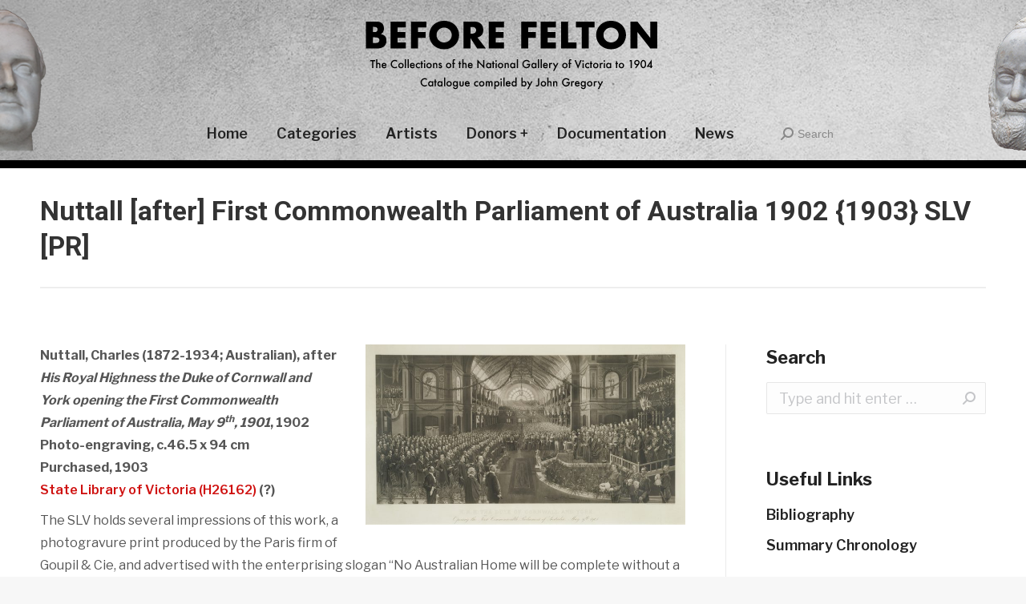

--- FILE ---
content_type: text/html; charset=UTF-8
request_url: https://www.beforefelton.com/nuttall-after-first-commonwealth-parliament-of-australia-1902-1903-slv-pr/
body_size: 11602
content:
<!DOCTYPE html> <!--[if !(IE 6) | !(IE 7) | !(IE 8)  ]><!-->
<html lang="en-AU" class="no-js">
<!--<![endif]--><head><meta charset="UTF-8" /><meta name="viewport" content="width=device-width, initial-scale=1, maximum-scale=1, user-scalable=0"><meta name="theme-color" content="#000000"/><link rel="profile" href="https://gmpg.org/xfn/11" /> <script type="text/javascript">if (/Android|webOS|iPhone|iPad|iPod|BlackBerry|IEMobile|Opera Mini/i.test(navigator.userAgent)) {
                var originalAddEventListener = EventTarget.prototype.addEventListener,
                    oldWidth = window.innerWidth;

                EventTarget.prototype.addEventListener = function (eventName, eventHandler, useCapture) {
                    if (eventName === "resize") {
                        originalAddEventListener.call(this, eventName, function (event) {
                            if (oldWidth === window.innerWidth) {
                                return;
                            }
                            else if (oldWidth !== window.innerWidth) {
                                oldWidth = window.innerWidth;
                            }
                            if (eventHandler.handleEvent) {
                                eventHandler.handleEvent.call(this, event);
                            }
                            else {
                                eventHandler.call(this, event);
                            };
                        }, useCapture);
                    }
                    else {
                        originalAddEventListener.call(this, eventName, eventHandler, useCapture);
                    };
                };
            };</script> <title>Nuttall [after] First Commonwealth Parliament of Australia 1902 {1903} SLV [PR] - Before Felton</title><meta name="robots" content="index, follow" /><meta name="googlebot" content="index, follow, max-snippet:-1, max-image-preview:large, max-video-preview:-1" /><meta name="bingbot" content="index, follow, max-snippet:-1, max-image-preview:large, max-video-preview:-1" /><link rel="canonical" href="https://www.beforefelton.com/nuttall-after-first-commonwealth-parliament-of-australia-1902-1903-slv-pr/" /><meta property="og:locale" content="en_US" /><meta property="og:type" content="article" /><meta property="og:title" content="Nuttall [after] First Commonwealth Parliament of Australia 1902 {1903} SLV [PR] - Before Felton" /><meta property="og:description" content="Nuttall, Charles (1872-1934; Australian), after His Royal Highness the Duke of Cornwall and York opening the First Commonwealth Parliament of Australia, May 9th, 1901, 1902 Photo-engraving, c.46.5 x 94 cm Purchased, 1903 State Library of Victoria (H26162) (?) The SLV holds several impressions of this work, a photogravure print produced by the Paris firm of" /><meta property="og:url" content="https://www.beforefelton.com/nuttall-after-first-commonwealth-parliament-of-australia-1902-1903-slv-pr/" /><meta property="og:site_name" content="Before Felton" /><meta property="article:published_time" content="2019-03-25T18:36:03+00:00" /><meta property="article:modified_time" content="2020-07-17T00:16:17+00:00" /><meta property="og:image" content="https://www.beforefelton.com/wp-content/uploads/sites/2/2019/03/Nuttall-Opening-Parliament-1901-SLV-300x169.jpg" /><meta name="twitter:card" content="summary_large_image" /> <script type="application/ld+json" class="yoast-schema-graph">{"@context":"https://schema.org","@graph":[{"@type":"WebSite","@id":"https://www.beforefelton.com/#website","url":"https://www.beforefelton.com/","name":"Before Felton","description":"The Collections of the National Gallery of Victoria to 1904 - Catalogue compiled by John Gregory","potentialAction":[{"@type":"SearchAction","target":"https://www.beforefelton.com/?s={search_term_string}","query-input":"required name=search_term_string"}],"inLanguage":"en-AU"},{"@type":"ImageObject","@id":"https://www.beforefelton.com/nuttall-after-first-commonwealth-parliament-of-australia-1902-1903-slv-pr/#primaryimage","inLanguage":"en-AU","url":"https://www.beforefelton.com/wp-content/uploads/sites/2/2019/03/Nuttall-Opening-Parliament-1901-SLV.jpg","width":1000,"height":564},{"@type":"WebPage","@id":"https://www.beforefelton.com/nuttall-after-first-commonwealth-parliament-of-australia-1902-1903-slv-pr/#webpage","url":"https://www.beforefelton.com/nuttall-after-first-commonwealth-parliament-of-australia-1902-1903-slv-pr/","name":"Nuttall [after] First Commonwealth Parliament of Australia 1902 {1903} SLV [PR] - Before Felton","isPartOf":{"@id":"https://www.beforefelton.com/#website"},"primaryImageOfPage":{"@id":"https://www.beforefelton.com/nuttall-after-first-commonwealth-parliament-of-australia-1902-1903-slv-pr/#primaryimage"},"datePublished":"2019-03-25T18:36:03+00:00","dateModified":"2020-07-17T00:16:17+00:00","author":{"@id":"https://www.beforefelton.com/#/schema/person/f0967a7aabae2fb0e2b33695565d35ad"},"inLanguage":"en-AU","potentialAction":[{"@type":"ReadAction","target":["https://www.beforefelton.com/nuttall-after-first-commonwealth-parliament-of-australia-1902-1903-slv-pr/"]}]},{"@type":["Person"],"@id":"https://www.beforefelton.com/#/schema/person/f0967a7aabae2fb0e2b33695565d35ad","name":"John Gregory","image":{"@type":"ImageObject","@id":"https://www.beforefelton.com/#personlogo","inLanguage":"en-AU","url":"https://secure.gravatar.com/avatar/4cf30636a133035626e2e9281fa3b5ee?s=96&d=mm&r=g","caption":"John Gregory"}}]}</script> <link rel='dns-prefetch' href='//fonts.googleapis.com' /><link href='https://fonts.gstatic.com' crossorigin rel='preconnect' /><link rel="alternate" type="application/rss+xml" title="Before Felton &raquo; Feed" href="https://www.beforefelton.com/feed/" /><link rel="alternate" type="application/rss+xml" title="Before Felton &raquo; Comments Feed" href="https://www.beforefelton.com/comments/feed/" /><link rel="alternate" type="application/rss+xml" title="Before Felton &raquo; Nuttall [after] First Commonwealth Parliament of Australia 1902 {1903} SLV [PR] Comments Feed" href="https://www.beforefelton.com/nuttall-after-first-commonwealth-parliament-of-australia-1902-1903-slv-pr/feed/" /><style type="text/css">img.wp-smiley,img.emoji{display:inline!important;border:none!important;box-shadow:none!important;height:1em!important;width:1em!important;margin:0 .07em!important;vertical-align:-0.1em!important;background:none!important;padding:0!important}</style><link rel='stylesheet' id='rs-plugin-settings-css' href='https://www.beforefelton.com/wp-content/plugins/revslider/public/assets/css/rs6.css?ver=6.2.15' type='text/css' media='all' /><style id='rs-plugin-settings-inline-css' type='text/css'></style><link rel='stylesheet' id='dt-web-fonts-css' href='https://fonts.googleapis.com/css?family=Roboto:400,500,600,700|Libre+Franklin:400,600,700&#038;display=swap' type='text/css' media='all' /><link rel='stylesheet' id='dt-main-css' href='https://www.beforefelton.com/wp-content/themes/dt-the7/css/main.min.css?ver=9.1.0' type='text/css' media='all' /><style id='dt-main-inline-css' type='text/css'>body #load{display:block;height:100%;overflow:hidden;position:fixed;width:100%;z-index:9901;opacity:1;visibility:visible;transition:all .35s ease-out}.load-wrap{width:100%;height:100%;background-position:center center;background-repeat:no-repeat;text-align:center}.load-wrap>svg{position:absolute;top:50%;left:50%;transform:translate(-50%,-50%)}#load{background-color:#fff}.uil-default rect:not(.bk){fill:#333}.uil-ring>path{fill:#333}.ring-loader .circle{fill:#333}.ring-loader .moving-circle{fill:#333}.uil-hourglass .glass{stroke:#333}.uil-hourglass .sand{fill:#333}.spinner-loader .load-wrap{background-image:url("data:image/svg+xml,%3Csvg width='75px' height='75px' xmlns='http://www.w3.org/2000/svg' viewBox='0 0 100 100' preserveAspectRatio='xMidYMid' class='uil-default'%3E%3Crect x='0' y='0' width='100' height='100' fill='none' class='bk'%3E%3C/rect%3E%3Crect  x='46.5' y='40' width='7' height='20' rx='5' ry='5' fill='%23333333' transform='rotate(0 50 50) translate(0 -30)'%3E  %3Canimate attributeName='opacity' from='1' to='0' dur='1s' begin='0s' repeatCount='indefinite'/%3E%3C/rect%3E%3Crect  x='46.5' y='40' width='7' height='20' rx='5' ry='5' fill='%23333333' transform='rotate(30 50 50) translate(0 -30)'%3E  %3Canimate attributeName='opacity' from='1' to='0' dur='1s' begin='0.08333333333333333s' repeatCount='indefinite'/%3E%3C/rect%3E%3Crect  x='46.5' y='40' width='7' height='20' rx='5' ry='5' fill='%23333333' transform='rotate(60 50 50) translate(0 -30)'%3E  %3Canimate attributeName='opacity' from='1' to='0' dur='1s' begin='0.16666666666666666s' repeatCount='indefinite'/%3E%3C/rect%3E%3Crect  x='46.5' y='40' width='7' height='20' rx='5' ry='5' fill='%23333333' transform='rotate(90 50 50) translate(0 -30)'%3E  %3Canimate attributeName='opacity' from='1' to='0' dur='1s' begin='0.25s' repeatCount='indefinite'/%3E%3C/rect%3E%3Crect  x='46.5' y='40' width='7' height='20' rx='5' ry='5' fill='%23333333' transform='rotate(120 50 50) translate(0 -30)'%3E  %3Canimate attributeName='opacity' from='1' to='0' dur='1s' begin='0.3333333333333333s' repeatCount='indefinite'/%3E%3C/rect%3E%3Crect  x='46.5' y='40' width='7' height='20' rx='5' ry='5' fill='%23333333' transform='rotate(150 50 50) translate(0 -30)'%3E  %3Canimate attributeName='opacity' from='1' to='0' dur='1s' begin='0.4166666666666667s' repeatCount='indefinite'/%3E%3C/rect%3E%3Crect  x='46.5' y='40' width='7' height='20' rx='5' ry='5' fill='%23333333' transform='rotate(180 50 50) translate(0 -30)'%3E  %3Canimate attributeName='opacity' from='1' to='0' dur='1s' begin='0.5s' repeatCount='indefinite'/%3E%3C/rect%3E%3Crect  x='46.5' y='40' width='7' height='20' rx='5' ry='5' fill='%23333333' transform='rotate(210 50 50) translate(0 -30)'%3E  %3Canimate attributeName='opacity' from='1' to='0' dur='1s' begin='0.5833333333333334s' repeatCount='indefinite'/%3E%3C/rect%3E%3Crect  x='46.5' y='40' width='7' height='20' rx='5' ry='5' fill='%23333333' transform='rotate(240 50 50) translate(0 -30)'%3E  %3Canimate attributeName='opacity' from='1' to='0' dur='1s' begin='0.6666666666666666s' repeatCount='indefinite'/%3E%3C/rect%3E%3Crect  x='46.5' y='40' width='7' height='20' rx='5' ry='5' fill='%23333333' transform='rotate(270 50 50) translate(0 -30)'%3E  %3Canimate attributeName='opacity' from='1' to='0' dur='1s' begin='0.75s' repeatCount='indefinite'/%3E%3C/rect%3E%3Crect  x='46.5' y='40' width='7' height='20' rx='5' ry='5' fill='%23333333' transform='rotate(300 50 50) translate(0 -30)'%3E  %3Canimate attributeName='opacity' from='1' to='0' dur='1s' begin='0.8333333333333334s' repeatCount='indefinite'/%3E%3C/rect%3E%3Crect  x='46.5' y='40' width='7' height='20' rx='5' ry='5' fill='%23333333' transform='rotate(330 50 50) translate(0 -30)'%3E  %3Canimate attributeName='opacity' from='1' to='0' dur='1s' begin='0.9166666666666666s' repeatCount='indefinite'/%3E%3C/rect%3E%3C/svg%3E")}.ring-loader .load-wrap{background-image:url("data:image/svg+xml,%3Csvg xmlns='http://www.w3.org/2000/svg' viewBox='0 0 32 32' width='72' height='72' fill='%23333333'%3E   %3Cpath opacity='.25' d='M16 0 A16 16 0 0 0 16 32 A16 16 0 0 0 16 0 M16 4 A12 12 0 0 1 16 28 A12 12 0 0 1 16 4'/%3E   %3Cpath d='M16 0 A16 16 0 0 1 32 16 L28 16 A12 12 0 0 0 16 4z'%3E     %3CanimateTransform attributeName='transform' type='rotate' from='0 16 16' to='360 16 16' dur='0.8s' repeatCount='indefinite' /%3E   %3C/path%3E %3C/svg%3E")}.hourglass-loader .load-wrap{background-image:url("data:image/svg+xml,%3Csvg xmlns='http://www.w3.org/2000/svg' viewBox='0 0 32 32' width='72' height='72' fill='%23333333'%3E   %3Cpath transform='translate(2)' d='M0 12 V20 H4 V12z'%3E      %3Canimate attributeName='d' values='M0 12 V20 H4 V12z; M0 4 V28 H4 V4z; M0 12 V20 H4 V12z; M0 12 V20 H4 V12z' dur='1.2s' repeatCount='indefinite' begin='0' keytimes='0;.2;.5;1' keySplines='0.2 0.2 0.4 0.8;0.2 0.6 0.4 0.8;0.2 0.8 0.4 0.8' calcMode='spline'  /%3E   %3C/path%3E   %3Cpath transform='translate(8)' d='M0 12 V20 H4 V12z'%3E     %3Canimate attributeName='d' values='M0 12 V20 H4 V12z; M0 4 V28 H4 V4z; M0 12 V20 H4 V12z; M0 12 V20 H4 V12z' dur='1.2s' repeatCount='indefinite' begin='0.2' keytimes='0;.2;.5;1' keySplines='0.2 0.2 0.4 0.8;0.2 0.6 0.4 0.8;0.2 0.8 0.4 0.8' calcMode='spline'  /%3E   %3C/path%3E   %3Cpath transform='translate(14)' d='M0 12 V20 H4 V12z'%3E     %3Canimate attributeName='d' values='M0 12 V20 H4 V12z; M0 4 V28 H4 V4z; M0 12 V20 H4 V12z; M0 12 V20 H4 V12z' dur='1.2s' repeatCount='indefinite' begin='0.4' keytimes='0;.2;.5;1' keySplines='0.2 0.2 0.4 0.8;0.2 0.6 0.4 0.8;0.2 0.8 0.4 0.8' calcMode='spline' /%3E   %3C/path%3E   %3Cpath transform='translate(20)' d='M0 12 V20 H4 V12z'%3E     %3Canimate attributeName='d' values='M0 12 V20 H4 V12z; M0 4 V28 H4 V4z; M0 12 V20 H4 V12z; M0 12 V20 H4 V12z' dur='1.2s' repeatCount='indefinite' begin='0.6' keytimes='0;.2;.5;1' keySplines='0.2 0.2 0.4 0.8;0.2 0.6 0.4 0.8;0.2 0.8 0.4 0.8' calcMode='spline' /%3E   %3C/path%3E   %3Cpath transform='translate(26)' d='M0 12 V20 H4 V12z'%3E     %3Canimate attributeName='d' values='M0 12 V20 H4 V12z; M0 4 V28 H4 V4z; M0 12 V20 H4 V12z; M0 12 V20 H4 V12z' dur='1.2s' repeatCount='indefinite' begin='0.8' keytimes='0;.2;.5;1' keySplines='0.2 0.2 0.4 0.8;0.2 0.6 0.4 0.8;0.2 0.8 0.4 0.8' calcMode='spline' /%3E   %3C/path%3E %3C/svg%3E")}</style><link rel='stylesheet' id='the7-font-css' href='https://www.beforefelton.com/wp-content/themes/dt-the7/fonts/icomoon-the7-font/icomoon-the7-font.min.css?ver=9.1.0' type='text/css' media='all' /><link rel='stylesheet' id='dt-custom-css' href='https://www.beforefelton.com/wp-content/uploads/sites/2/the7-css/custom.css?ver=158015951b91' type='text/css' media='all' /><link rel='stylesheet' id='dt-media-css' href='https://www.beforefelton.com/wp-content/uploads/sites/2/the7-css/media.css?ver=158015951b91' type='text/css' media='all' /><link rel='stylesheet' id='the7-mega-menu-css' href='https://www.beforefelton.com/wp-content/uploads/sites/2/the7-css/mega-menu.css?ver=158015951b91' type='text/css' media='all' /><link rel='stylesheet' id='style-css' href='https://www.beforefelton.com/wp-content/themes/beforefelton/style.css?ver=1595440441' type='text/css' media='all' /><link rel='stylesheet' id='mpc-massive-style-css' href='https://www.beforefelton.com/wp-content/plugins/mpc-massive/assets/css/mpc-styles.css?ver=2.4.6.1' type='text/css' media='all' /> <script type='text/javascript' src='https://www.beforefelton.com/wp-includes/js/jquery/jquery.js?ver=1.12.4-wp'></script> <script type='text/javascript' src='https://www.beforefelton.com/wp-includes/js/jquery/jquery-migrate.min.js?ver=1.4.1'></script> <script type='text/javascript' src='https://www.beforefelton.com/wp-content/plugins/revslider/public/assets/js/rbtools.min.js?ver=6.2.15'></script> <script type='text/javascript' src='https://www.beforefelton.com/wp-content/plugins/revslider/public/assets/js/rs6.min.js?ver=6.2.15'></script> <script type='text/javascript'>/* <![CDATA[ */ var dtLocal = {"themeUrl":"https:\/\/www.beforefelton.com\/wp-content\/themes\/dt-the7","passText":"To view this protected post, enter the password below:","moreButtonText":{"loading":"Loading...","loadMore":"Load more"},"postID":"4153","ajaxurl":"https:\/\/www.beforefelton.com\/wp-admin\/admin-ajax.php","REST":{"baseUrl":"https:\/\/www.beforefelton.com\/wp-json\/the7\/v1","endpoints":{"sendMail":"\/send-mail"}},"contactMessages":{"required":"One or more fields have an error. Please check and try again.","terms":"Please accept the privacy policy.","fillTheCaptchaError":"Please, fill the captcha."},"captchaSiteKey":"","ajaxNonce":"574a2e5a5a","pageData":"","themeSettings":{"smoothScroll":"on","lazyLoading":false,"accentColor":{"mode":"solid","color":"#000000"},"desktopHeader":{"height":200},"ToggleCaptionEnabled":"disabled","ToggleCaption":"Navigation","floatingHeader":{"showAfter":94,"showMenu":true,"height":60,"logo":{"showLogo":true,"html":"<img class=\" preload-me\" src=\"https:\/\/www.beforefelton.com\/wp-content\/uploads\/sites\/2\/2020\/06\/before-felton-logo-no-byline-white-outline-300.png\" srcset=\"https:\/\/www.beforefelton.com\/wp-content\/uploads\/sites\/2\/2020\/06\/before-felton-logo-no-byline-white-outline-300.png 300w\" width=\"300\" height=\"56\"   sizes=\"300px\" alt=\"Before Felton\" \/>","url":"https:\/\/www.beforefelton.com\/"}},"topLine":{"floatingTopLine":{"logo":{"showLogo":false,"html":""}}},"mobileHeader":{"firstSwitchPoint":992,"secondSwitchPoint":778,"firstSwitchPointHeight":60,"secondSwitchPointHeight":60,"mobileToggleCaptionEnabled":"disabled","mobileToggleCaption":"Menu"},"stickyMobileHeaderFirstSwitch":{"logo":{"html":"<img class=\" preload-me\" src=\"https:\/\/www.beforefelton.com\/wp-content\/uploads\/sites\/2\/2020\/07\/before-felton-logo-v2-400-1.png\" srcset=\"https:\/\/www.beforefelton.com\/wp-content\/uploads\/sites\/2\/2020\/07\/before-felton-logo-v2-400-1.png 400w\" width=\"400\" height=\"129\"   sizes=\"400px\" alt=\"Before Felton\" \/>"}},"stickyMobileHeaderSecondSwitch":{"logo":{"html":"<img class=\" preload-me\" src=\"https:\/\/www.beforefelton.com\/wp-content\/uploads\/sites\/2\/2020\/06\/logo-mobile.png\" srcset=\"https:\/\/www.beforefelton.com\/wp-content\/uploads\/sites\/2\/2020\/06\/logo-mobile.png 172w, https:\/\/www.beforefelton.com\/wp-content\/uploads\/sites\/2\/2020\/06\/before-felton-logo-no-byline-outline-200px.png 200w\" width=\"172\" height=\"20\"   sizes=\"172px\" alt=\"Before Felton\" \/>"}},"content":{"textColor":"#555555","headerColor":"#222222"},"sidebar":{"switchPoint":992},"boxedWidth":"1280px","stripes":{"stripe1":{"textColor":"#787d85","headerColor":"#3b3f4a"},"stripe2":{"textColor":"#8b9199","headerColor":"#ffffff"},"stripe3":{"textColor":"#ffffff","headerColor":"#ffffff"}}},"VCMobileScreenWidth":"768"};
var dtShare = {"shareButtonText":{"facebook":"Share on Facebook","twitter":"Tweet","pinterest":"Pin it","linkedin":"Share on Linkedin","whatsapp":"Share on Whatsapp"},"overlayOpacity":"85"}; /* ]]> */</script> <script type='text/javascript' src='https://www.beforefelton.com/wp-content/themes/dt-the7/js/above-the-fold.min.js?ver=9.1.0'></script> <link rel='https://api.w.org/' href='https://www.beforefelton.com/wp-json/' /><link rel="EditURI" type="application/rsd+xml" title="RSD" href="https://www.beforefelton.com/xmlrpc.php?rsd" /><link rel="wlwmanifest" type="application/wlwmanifest+xml" href="https://www.beforefelton.com/wp-includes/wlwmanifest.xml" /><meta name="generator" content="WordPress 5.4.18" /><link rel='shortlink' href='https://www.beforefelton.com/?p=4153' /><link rel="alternate" type="application/json+oembed" href="https://www.beforefelton.com/wp-json/oembed/1.0/embed?url=https%3A%2F%2Fwww.beforefelton.com%2Fnuttall-after-first-commonwealth-parliament-of-australia-1902-1903-slv-pr%2F" /><link rel="alternate" type="text/xml+oembed" href="https://www.beforefelton.com/wp-json/oembed/1.0/embed?url=https%3A%2F%2Fwww.beforefelton.com%2Fnuttall-after-first-commonwealth-parliament-of-australia-1902-1903-slv-pr%2F&#038;format=xml" /><link rel="pingback" href="https://www.beforefelton.com/xmlrpc.php"><meta name="generator" content="Powered by WPBakery Page Builder - drag and drop page builder for WordPress."/><meta name="generator" content="Powered by Slider Revolution 6.2.15 - responsive, Mobile-Friendly Slider Plugin for WordPress with comfortable drag and drop interface." /> <script type="text/javascript">document.addEventListener("DOMContentLoaded", function(event) { 
	var load = document.getElementById("load");
	if(!load.classList.contains('loader-removed')){
		var removeLoading = setTimeout(function() {
			load.className += " loader-removed";
		}, 300);
	}
});</script> <link rel="icon" href="https://www.beforefelton.com/wp-content/uploads/sites/2/2020/06/favicon-16x16-1.png" type="image/png" sizes="16x16"/><link rel="icon" href="https://www.beforefelton.com/wp-content/uploads/sites/2/2020/06/favicon-32x32-1.png" type="image/png" sizes="32x32"/><link rel="apple-touch-icon" href="https://www.beforefelton.com/wp-content/uploads/sites/2/2020/06/apple-icon-60x60-1.png"><link rel="apple-touch-icon" sizes="76x76" href="https://www.beforefelton.com/wp-content/uploads/sites/2/2020/06/apple-icon-76x76-1.png"><link rel="apple-touch-icon" sizes="120x120" href="https://www.beforefelton.com/wp-content/uploads/sites/2/2020/06/apple-icon-120x120-1.png"><link rel="apple-touch-icon" sizes="152x152" href="https://www.beforefelton.com/wp-content/uploads/sites/2/2020/06/apple-icon-152x152-1.png"><script type="text/javascript">function setREVStartSize(e){
			//window.requestAnimationFrame(function() {				 
				window.RSIW = window.RSIW===undefined ? window.innerWidth : window.RSIW;	
				window.RSIH = window.RSIH===undefined ? window.innerHeight : window.RSIH;	
				try {								
					var pw = document.getElementById(e.c).parentNode.offsetWidth,
						newh;
					pw = pw===0 || isNaN(pw) ? window.RSIW : pw;
					e.tabw = e.tabw===undefined ? 0 : parseInt(e.tabw);
					e.thumbw = e.thumbw===undefined ? 0 : parseInt(e.thumbw);
					e.tabh = e.tabh===undefined ? 0 : parseInt(e.tabh);
					e.thumbh = e.thumbh===undefined ? 0 : parseInt(e.thumbh);
					e.tabhide = e.tabhide===undefined ? 0 : parseInt(e.tabhide);
					e.thumbhide = e.thumbhide===undefined ? 0 : parseInt(e.thumbhide);
					e.mh = e.mh===undefined || e.mh=="" || e.mh==="auto" ? 0 : parseInt(e.mh,0);		
					if(e.layout==="fullscreen" || e.l==="fullscreen") 						
						newh = Math.max(e.mh,window.RSIH);					
					else{					
						e.gw = Array.isArray(e.gw) ? e.gw : [e.gw];
						for (var i in e.rl) if (e.gw[i]===undefined || e.gw[i]===0) e.gw[i] = e.gw[i-1];					
						e.gh = e.el===undefined || e.el==="" || (Array.isArray(e.el) && e.el.length==0)? e.gh : e.el;
						e.gh = Array.isArray(e.gh) ? e.gh : [e.gh];
						for (var i in e.rl) if (e.gh[i]===undefined || e.gh[i]===0) e.gh[i] = e.gh[i-1];
											
						var nl = new Array(e.rl.length),
							ix = 0,						
							sl;					
						e.tabw = e.tabhide>=pw ? 0 : e.tabw;
						e.thumbw = e.thumbhide>=pw ? 0 : e.thumbw;
						e.tabh = e.tabhide>=pw ? 0 : e.tabh;
						e.thumbh = e.thumbhide>=pw ? 0 : e.thumbh;					
						for (var i in e.rl) nl[i] = e.rl[i]<window.RSIW ? 0 : e.rl[i];
						sl = nl[0];									
						for (var i in nl) if (sl>nl[i] && nl[i]>0) { sl = nl[i]; ix=i;}															
						var m = pw>(e.gw[ix]+e.tabw+e.thumbw) ? 1 : (pw-(e.tabw+e.thumbw)) / (e.gw[ix]);					
						newh =  (e.gh[ix] * m) + (e.tabh + e.thumbh);
					}				
					if(window.rs_init_css===undefined) window.rs_init_css = document.head.appendChild(document.createElement("style"));					
					document.getElementById(e.c).height = newh+"px";
					window.rs_init_css.innerHTML += "#"+e.c+"_wrapper { height: "+newh+"px }";				
				} catch(e){
					console.log("Failure at Presize of Slider:" + e)
				}					   
			//});
		  };</script> <noscript><style>.wpb_animate_when_almost_visible{opacity:1}</style></noscript> <script async src="https://www.googletagmanager.com/gtag/js?id=UA-173063442-1"></script> <script>window.dataLayer = window.dataLayer || [];
  function gtag(){dataLayer.push(arguments);}
  gtag('js', new Date());

  gtag('config', 'UA-173063442-1');</script> <noscript><style id="rocket-lazyload-nojs-css">.rll-youtube-player,[data-lazy-src]{display:none!important}</style></noscript></head><body data-rsssl=1 class="post-template-default single single-post postid-4153 single-format-standard wp-embed-responsive no-comments dt-responsive-on right-mobile-menu-close-icon ouside-menu-close-icon mobile-hamburger-close-bg-enable mobile-hamburger-close-bg-hover-enable fade-medium-mobile-menu-close-icon fade-medium-menu-close-icon srcset-enabled btn-flat custom-btn-color custom-btn-hover-color phantom-fade phantom-disable-decoration phantom-custom-logo-on sticky-mobile-header top-header first-switch-logo-left first-switch-menu-right second-switch-logo-left second-switch-menu-right right-mobile-menu popup-message-style the7-ver-9.1.0 wpb-js-composer js-comp-ver-6.2.0 vc_responsive"><div id="load" class="hourglass-loader"><div class="load-wrap"></div></div><div id="page" > <a class="skip-link screen-reader-text" href="#content">Skip to content</a><div class="masthead classic-header center logo-center widgets line-decoration shadow-mobile-header-decoration large-mobile-menu-icon dt-parent-menu-clickable show-mobile-logo" role="banner"><div class="top-bar top-bar-empty top-bar-line-hide"><div class="top-bar-bg" ></div><div class="mini-widgets left-widgets"></div><div class="mini-widgets right-widgets"></div></div><header class="header-bar"><div class="branding"><div id="site-title" class="assistive-text">Before Felton</div><div id="site-description" class="assistive-text">The Collections of the National Gallery of Victoria to 1904 &#8211; Catalogue compiled by John Gregory</div> <a class="" href="https://www.beforefelton.com/"><img class=" preload-me" src="data:image/svg+xml,%3Csvg%20xmlns='http://www.w3.org/2000/svg'%20viewBox='0%200%20400%20129'%3E%3C/svg%3E" data-lazy-srcset="https://www.beforefelton.com/wp-content/uploads/sites/2/2020/07/before-felton-logo-v2-400-1.png 400w" width="400" height="129" data-lazy-sizes="400px" alt="Before Felton" data-lazy-src="https://www.beforefelton.com/wp-content/uploads/sites/2/2020/07/before-felton-logo-v2-400-1.png" /><noscript><img class=" preload-me" src="https://www.beforefelton.com/wp-content/uploads/sites/2/2020/07/before-felton-logo-v2-400-1.png" srcset="https://www.beforefelton.com/wp-content/uploads/sites/2/2020/07/before-felton-logo-v2-400-1.png 400w" width="400" height="129" sizes="400px" alt="Before Felton" /></noscript><img class="mobile-logo preload-me" src="data:image/svg+xml,%3Csvg%20xmlns='http://www.w3.org/2000/svg'%20viewBox='0%200%20172%2020'%3E%3C/svg%3E" data-lazy-srcset="https://www.beforefelton.com/wp-content/uploads/sites/2/2020/06/logo-mobile.png 172w, https://www.beforefelton.com/wp-content/uploads/sites/2/2020/06/before-felton-logo-no-byline-outline-200px.png 200w" width="172" height="20" data-lazy-sizes="172px" alt="Before Felton" data-lazy-src="https://www.beforefelton.com/wp-content/uploads/sites/2/2020/06/logo-mobile.png" /><noscript><img class="mobile-logo preload-me" src="https://www.beforefelton.com/wp-content/uploads/sites/2/2020/06/logo-mobile.png" srcset="https://www.beforefelton.com/wp-content/uploads/sites/2/2020/06/logo-mobile.png 172w, https://www.beforefelton.com/wp-content/uploads/sites/2/2020/06/before-felton-logo-no-byline-outline-200px.png 200w" width="172" height="20" sizes="172px" alt="Before Felton" /></noscript></a><div class="mini-widgets"></div><div class="mini-widgets"></div></div><nav class="navigation"><ul id="primary-menu" class="main-nav" role="menu"><li class="menu-item menu-item-type-post_type menu-item-object-page menu-item-home menu-item-9671 first"><a href='https://www.beforefelton.com/' data-level='1'><span class="menu-item-text"><span class="menu-text">Home</span></span></a></li><li class="menu-item menu-item-type-custom menu-item-object-custom menu-item-has-children menu-item-9600 has-children"><a href='#' data-level='1'><span class="menu-item-text"><span class="menu-text">Categories</span></span></a><ul class="sub-nav hover-style-bg level-arrows-on"><li class="menu-item menu-item-type-post_type menu-item-object-page menu-item-9718 first"><a href='https://www.beforefelton.com/ancient/' data-level='2'><span class="menu-item-text"><span class="menu-text">Ancient [AN]</span></span></a></li><li class="menu-item menu-item-type-post_type menu-item-object-page menu-item-9719"><a href='https://www.beforefelton.com/asian/' data-level='2'><span class="menu-item-text"><span class="menu-text">Asian [AS]</span></span></a></li><li class="menu-item menu-item-type-post_type menu-item-object-page menu-item-9720"><a href='https://www.beforefelton.com/decorative-arts/' data-level='2'><span class="menu-item-text"><span class="menu-text">Decorative Arts [DA]</span></span></a></li><li class="menu-item menu-item-type-post_type menu-item-object-page menu-item-9728"><a href='https://www.beforefelton.com/drawings/' data-level='2'><span class="menu-item-text"><span class="menu-text">Drawings [DR]</span></span></a></li><li class="menu-item menu-item-type-post_type menu-item-object-page menu-item-9729"><a href='https://www.beforefelton.com/etchings/' data-level='2'><span class="menu-item-text"><span class="menu-text">Etchings [ET]</span></span></a></li><li class="menu-item menu-item-type-post_type menu-item-object-page menu-item-14733"><a href='https://www.beforefelton.com/illustrated-books-ib/' data-level='2'><span class="menu-item-text"><span class="menu-text">Illustrated Books [IB]</span></span></a></li><li class="menu-item menu-item-type-post_type menu-item-object-page menu-item-9730"><a href='https://www.beforefelton.com/paintings/' data-level='2'><span class="menu-item-text"><span class="menu-text">Paintings [PA]</span></span></a></li><li class="menu-item menu-item-type-post_type menu-item-object-page menu-item-9724"><a href='https://www.beforefelton.com/photography/' data-level='2'><span class="menu-item-text"><span class="menu-text">Photography [PH]</span></span></a></li><li class="menu-item menu-item-type-post_type menu-item-object-page menu-item-9725"><a href='https://www.beforefelton.com/prints/' data-level='2'><span class="menu-item-text"><span class="menu-text">Prints [PR]</span></span></a></li><li class="menu-item menu-item-type-post_type menu-item-object-page menu-item-9636"><a href='https://www.beforefelton.com/sculpture/' data-level='2'><span class="menu-item-text"><span class="menu-text">Sculpture [SC]</span></span></a></li><li class="menu-item menu-item-type-post_type menu-item-object-page menu-item-9726"><a href='https://www.beforefelton.com/watercolours/' data-level='2'><span class="menu-item-text"><span class="menu-text">Watercolours [WT]</span></span></a></li></ul></li><li class="menu-item menu-item-type-post_type menu-item-object-page menu-item-9941"><a href='https://www.beforefelton.com/artists/' data-level='1'><span class="menu-item-text"><span class="menu-text">Artists</span></span></a></li><li class="menu-item menu-item-type-post_type menu-item-object-page menu-item-9917"><a href='https://www.beforefelton.com/donors/' data-level='1'><span class="menu-item-text"><span class="menu-text">Donors +</span></span></a></li><li class="menu-item menu-item-type-post_type menu-item-object-page menu-item-9936"><a href='https://www.beforefelton.com/documentation/' data-level='1'><span class="menu-item-text"><span class="menu-text">Documentation</span></span></a></li><li class="menu-item menu-item-type-post_type menu-item-object-page menu-item-13139"><a href='https://www.beforefelton.com/news/' data-level='1'><span class="menu-item-text"><span class="menu-text">News</span></span></a></li></ul><div class="mini-widgets"><div class="mini-search show-on-desktop near-logo-first-switch near-logo-second-switch popup-search custom-icon"><form class="searchform mini-widget-searchform" role="search" method="get" action="https://www.beforefelton.com/"><div class="screen-reader-text">Search:</div> <a href="#go" class="submit"><i class=" mw-icon the7-mw-icon-search-bold"></i><span>Search</span></a><div class="popup-search-wrap"> <input type="text" class="field searchform-s" name="s" value="" placeholder="Type and hit enter …" title="Search form"/> <a href="#go" class="search-icon"><i class="the7-mw-icon-search-bold"></i></a></div> <input type="submit" class="assistive-text searchsubmit" value="Go!"/></form></div></div></nav></header></div><div class="dt-mobile-header mobile-menu-show-divider"><div class="dt-close-mobile-menu-icon"><div class="close-line-wrap"><span class="close-line"></span><span class="close-line"></span><span class="close-line"></span></div></div><ul id="mobile-menu" class="mobile-main-nav" role="navigation"><li class="menu-item menu-item-type-post_type menu-item-object-page menu-item-home menu-item-9671 first"><a href='https://www.beforefelton.com/' data-level='1'><span class="menu-item-text"><span class="menu-text">Home</span></span></a></li><li class="menu-item menu-item-type-custom menu-item-object-custom menu-item-has-children menu-item-9600 has-children"><a href='#' data-level='1'><span class="menu-item-text"><span class="menu-text">Categories</span></span></a><ul class="sub-nav hover-style-bg level-arrows-on"><li class="menu-item menu-item-type-post_type menu-item-object-page menu-item-9718 first"><a href='https://www.beforefelton.com/ancient/' data-level='2'><span class="menu-item-text"><span class="menu-text">Ancient [AN]</span></span></a></li><li class="menu-item menu-item-type-post_type menu-item-object-page menu-item-9719"><a href='https://www.beforefelton.com/asian/' data-level='2'><span class="menu-item-text"><span class="menu-text">Asian [AS]</span></span></a></li><li class="menu-item menu-item-type-post_type menu-item-object-page menu-item-9720"><a href='https://www.beforefelton.com/decorative-arts/' data-level='2'><span class="menu-item-text"><span class="menu-text">Decorative Arts [DA]</span></span></a></li><li class="menu-item menu-item-type-post_type menu-item-object-page menu-item-9728"><a href='https://www.beforefelton.com/drawings/' data-level='2'><span class="menu-item-text"><span class="menu-text">Drawings [DR]</span></span></a></li><li class="menu-item menu-item-type-post_type menu-item-object-page menu-item-9729"><a href='https://www.beforefelton.com/etchings/' data-level='2'><span class="menu-item-text"><span class="menu-text">Etchings [ET]</span></span></a></li><li class="menu-item menu-item-type-post_type menu-item-object-page menu-item-14733"><a href='https://www.beforefelton.com/illustrated-books-ib/' data-level='2'><span class="menu-item-text"><span class="menu-text">Illustrated Books [IB]</span></span></a></li><li class="menu-item menu-item-type-post_type menu-item-object-page menu-item-9730"><a href='https://www.beforefelton.com/paintings/' data-level='2'><span class="menu-item-text"><span class="menu-text">Paintings [PA]</span></span></a></li><li class="menu-item menu-item-type-post_type menu-item-object-page menu-item-9724"><a href='https://www.beforefelton.com/photography/' data-level='2'><span class="menu-item-text"><span class="menu-text">Photography [PH]</span></span></a></li><li class="menu-item menu-item-type-post_type menu-item-object-page menu-item-9725"><a href='https://www.beforefelton.com/prints/' data-level='2'><span class="menu-item-text"><span class="menu-text">Prints [PR]</span></span></a></li><li class="menu-item menu-item-type-post_type menu-item-object-page menu-item-9636"><a href='https://www.beforefelton.com/sculpture/' data-level='2'><span class="menu-item-text"><span class="menu-text">Sculpture [SC]</span></span></a></li><li class="menu-item menu-item-type-post_type menu-item-object-page menu-item-9726"><a href='https://www.beforefelton.com/watercolours/' data-level='2'><span class="menu-item-text"><span class="menu-text">Watercolours [WT]</span></span></a></li></ul></li><li class="menu-item menu-item-type-post_type menu-item-object-page menu-item-9941"><a href='https://www.beforefelton.com/artists/' data-level='1'><span class="menu-item-text"><span class="menu-text">Artists</span></span></a></li><li class="menu-item menu-item-type-post_type menu-item-object-page menu-item-9917"><a href='https://www.beforefelton.com/donors/' data-level='1'><span class="menu-item-text"><span class="menu-text">Donors +</span></span></a></li><li class="menu-item menu-item-type-post_type menu-item-object-page menu-item-9936"><a href='https://www.beforefelton.com/documentation/' data-level='1'><span class="menu-item-text"><span class="menu-text">Documentation</span></span></a></li><li class="menu-item menu-item-type-post_type menu-item-object-page menu-item-13139"><a href='https://www.beforefelton.com/news/' data-level='1'><span class="menu-item-text"><span class="menu-text">News</span></span></a></li></ul><div class='mobile-mini-widgets-in-menu'></div></div><div class="page-title content-left breadcrumbs-off page-title-responsive-enabled"><div class="wf-wrap"><div class="page-title-head hgroup"><h1 class="entry-title">Nuttall [after] <em>First Commonwealth Parliament of Australia</em> 1902 {1903} SLV [PR]</h1></div></div></div><div id="main" class="sidebar-right sidebar-divider-vertical"><div class="main-gradient"></div><div class="wf-wrap"><div class="wf-container-main"><div id="content" class="content" role="main"><article id="post-4153" class="post-4153 post type-post status-publish format-standard category-prints tag-slv category-29 description-off"><div class="entry-content"><p><strong><img class="alignright wp-image-4154" src="data:image/svg+xml,%3Csvg%20xmlns='http://www.w3.org/2000/svg'%20viewBox='0%200%20399%20225'%3E%3C/svg%3E" alt="" width="399" height="225" data-lazy-srcset="https://www.beforefelton.com/wp-content/uploads/sites/2/2019/03/Nuttall-Opening-Parliament-1901-SLV-300x169.jpg 300w, https://www.beforefelton.com/wp-content/uploads/sites/2/2019/03/Nuttall-Opening-Parliament-1901-SLV-768x433.jpg 768w, https://www.beforefelton.com/wp-content/uploads/sites/2/2019/03/Nuttall-Opening-Parliament-1901-SLV.jpg 1000w" data-lazy-sizes="(max-width: 399px) 100vw, 399px" data-lazy-src="https://www.beforefelton.com/wp-content/uploads/sites/2/2019/03/Nuttall-Opening-Parliament-1901-SLV-300x169.jpg" /><noscript><img class="alignright wp-image-4154" src="https://www.beforefelton.com/wp-content/uploads/sites/2/2019/03/Nuttall-Opening-Parliament-1901-SLV-300x169.jpg" alt="" width="399" height="225" srcset="https://www.beforefelton.com/wp-content/uploads/sites/2/2019/03/Nuttall-Opening-Parliament-1901-SLV-300x169.jpg 300w, https://www.beforefelton.com/wp-content/uploads/sites/2/2019/03/Nuttall-Opening-Parliament-1901-SLV-768x433.jpg 768w, https://www.beforefelton.com/wp-content/uploads/sites/2/2019/03/Nuttall-Opening-Parliament-1901-SLV.jpg 1000w" sizes="(max-width: 399px) 100vw, 399px" /></noscript>Nuttall, Charles (1872-1934; Australian), after </strong><br /> <strong><em>His Royal Highness the Duke of Cornwall and York opening the First Commonwealth Parliament of Australia, May 9<sup>th</sup>, 1901</em>, 1902 </strong><br /> <strong>Photo-engraving, c.46.5 x 94 cm </strong><br /> <strong>Purchased, 1903 </strong><br /> <strong><a href="http://search.slv.vic.gov.au/permalink/f/1cl35st/SLV_VOYAGER1657254">State Library of Victoria (H26162)</a> (?)<br /> </strong></p><p>The SLV holds several impressions of this work, a photogravure print produced by the Paris firm of Goupil &amp; Cie, and advertised with the enterprising slogan “No Australian Home will be complete without a Copy.”</p><p>The example purchased in 1903 presumably corresponds with one of the SLV impressions.</p><p>Nuttall’s original monochrome painting, measuring 2.3 by 4 metres, is held in the Melbourne Exhibition Building, where the event depicted took place in 1901. It  was also commemorated in Tom Roberts’ even larger “big picture,” completed in 1903, and now on permanent loan to the Parliament of Australia from the British Royal Collection.</p><p><strong>Refs.</strong></p><p><small>NGV 1905, p.152 (V.Buvelot Gallery, south wall, no.18) [£2/2] </small></p><p><small>Refer SLV online catalogue for the various impressions held. For Nuttall, see <a href="http://adb.anu.edu.au/biography/nuttall-james-charles-13137">http://adb.anu.edu.au/biography/nuttall-james-charles-13137</a> (biography by Sheridan Palmer, published in <em>ADB </em>supplementary volume, 2005) and <a href="http://museumvictoria.com.au/reb/history/federation/charles-nuttalls-painting/">http://museumvictoria.com.au/reb/history/federation/charles-nuttalls-painting/</a></small></p><p><small> For Tom Roberts’ <em>Opening of the First Parliament of the Commonwealth of Australia by H.R.H.The Duke of Cornwall and York (later King George V), May 9, 1901</em>, 1903 (oil on canvas, 3.6 x 5.65 metres), see e.g. <a href="http://www.aph.gov.au/Visit_Parliament/Parliament_House_Art_Collection/Tom_Roberts_Big_Picture">http://www.aph.gov.au/Visit_Parliament/Parliament_House_Art_Collection/Tom_Roberts_Big_Picture</a></small></p></div></article></div><aside id="sidebar" class="sidebar"><div class="sidebar-content widget-divider-off"><section id="search-2" class="widget widget_search"><div class="widget-title">Search</div><form class="searchform" role="search" method="get" action="https://www.beforefelton.com/"> <label for="the7-search" class="screen-reader-text">Search:</label> <input type="text" id="the7-search" class="field searchform-s" name="s" value="" placeholder="Type and hit enter &hellip;" /> <input type="submit" class="assistive-text searchsubmit" value="Go!" /> <a href="#go" class="submit"></a></form></section><section id="presscore-custom-menu-two-3" class="widget widget_presscore-custom-menu-two"><div class="widget-title">Useful Links</div><ul class="custom-nav"><li class="menu-item menu-item-type-post_type menu-item-object-page menu-item-9672 first"><a href="https://www.beforefelton.com/bibliography/"><span>Bibliography</span></a></li><li class="menu-item menu-item-type-post_type menu-item-object-page menu-item-9678"><a href="https://www.beforefelton.com/summary-chronology/"><span>Summary Chronology</span></a></li></ul></section><section id="presscore-contact-info-widget-2" class="widget widget_presscore-contact-info-widget"><div class="widget-title">Contact</div><div class="widget-info"><a href="mailto:feedback@beforefelton.com">feedback@beforefelton.com</a></div></section></div></aside></div></div></div><footer id="footer" class="footer solid-bg"><div class="wf-wrap"><div class="wf-container-footer"><div class="wf-container"><section id="presscore-custom-menu-two-2" class="widget widget_presscore-custom-menu-two wf-cell wf-1-2"><div class="widget-title">Useful Links</div><ul class="custom-nav"><li class="menu-item menu-item-type-post_type menu-item-object-page menu-item-9672 first"><a href="https://www.beforefelton.com/bibliography/"><span>Bibliography</span></a></li><li class="menu-item menu-item-type-post_type menu-item-object-page menu-item-9678"><a href="https://www.beforefelton.com/summary-chronology/"><span>Summary Chronology</span></a></li></ul></section><section id="text-2" class="widget widget_text wf-cell wf-1-2"><div class="widget-title">Contact</div><div class="textwidget"><p><a href="mailto:feedback@beforefelton.com">feedback@beforefelton.com</a></p></div></section></div></div></div><div id="bottom-bar" class="logo-left" role="contentinfo"><div class="wf-wrap"><div class="wf-container-bottom"><div class="wf-float-left"> &copy; John Gregory 2026</div><div class="wf-float-right"></div></div></div></div></footer> <a href="#" class="scroll-top"><span class="screen-reader-text">Go to Top</span></a></div> <script type='text/javascript' src='https://www.beforefelton.com/wp-content/themes/dt-the7/js/main.min.js?ver=9.1.0'></script> <script type='text/javascript'>/* <![CDATA[ */ var _mpc_ajax = "https:\/\/www.beforefelton.com\/wp-admin\/admin-ajax.php";
var _mpc_animations = "0";
var _mpc_parallax = "0";
var _mpc_scroll_to_id = "1"; /* ]]> */</script> <script type='text/javascript' src='https://www.beforefelton.com/wp-content/plugins/mpc-massive/assets/js/mpc-vendor.min.js?ver=2.4.6.1'></script> <script type='text/javascript' src='https://www.beforefelton.com/wp-content/plugins/mpc-massive/assets/js/mpc-scripts.min.js?ver=2.4.6.1'></script> <script type='text/javascript' src='https://www.beforefelton.com/wp-includes/js/wp-embed.min.js?ver=5.4.18'></script> <script>window.lazyLoadOptions={elements_selector:"img[data-lazy-src],.rocket-lazyload,iframe[data-lazy-src]",data_src:"lazy-src",data_srcset:"lazy-srcset",data_sizes:"lazy-sizes",class_loading:"lazyloading",class_loaded:"lazyloaded",threshold:300,callback_loaded:function(element){if(element.tagName==="IFRAME"&&element.dataset.rocketLazyload=="fitvidscompatible"){if(element.classList.contains("lazyloaded")){if(typeof window.jQuery!="undefined"){if(jQuery.fn.fitVids){jQuery(element).parent().fitVids()}}}}}};window.addEventListener('LazyLoad::Initialized',function(e){var lazyLoadInstance=e.detail.instance;if(window.MutationObserver){var observer=new MutationObserver(function(mutations){var image_count=0;var iframe_count=0;var rocketlazy_count=0;mutations.forEach(function(mutation){for(i=0;i<mutation.addedNodes.length;i++){if(typeof mutation.addedNodes[i].getElementsByTagName!=='function'){return}
if(typeof mutation.addedNodes[i].getElementsByClassName!=='function'){return}
images=mutation.addedNodes[i].getElementsByTagName('img');is_image=mutation.addedNodes[i].tagName=="IMG";iframes=mutation.addedNodes[i].getElementsByTagName('iframe');is_iframe=mutation.addedNodes[i].tagName=="IFRAME";rocket_lazy=mutation.addedNodes[i].getElementsByClassName('rocket-lazyload');image_count+=images.length;iframe_count+=iframes.length;rocketlazy_count+=rocket_lazy.length;if(is_image){image_count+=1}
if(is_iframe){iframe_count+=1}}});if(image_count>0||iframe_count>0||rocketlazy_count>0){lazyLoadInstance.update()}});var b=document.getElementsByTagName("body")[0];var config={childList:!0,subtree:!0};observer.observe(b,config)}},!1)</script><script data-no-minify="1" async src="https://www.beforefelton.com/wp-content/plugins/wp-rocket/assets/js/lazyload/16.1/lazyload.min.js"></script> <div class="pswp" tabindex="-1" role="dialog" aria-hidden="true"><div class="pswp__bg"></div><div class="pswp__scroll-wrap"><div class="pswp__container"><div class="pswp__item"></div><div class="pswp__item"></div><div class="pswp__item"></div></div><div class="pswp__ui pswp__ui--hidden"><div class="pswp__top-bar"><div class="pswp__counter"></div> <button class="pswp__button pswp__button--close" title="Close (Esc)" aria-label="Close (Esc)"></button> <button class="pswp__button pswp__button--share" title="Share" aria-label="Share"></button> <button class="pswp__button pswp__button--fs" title="Toggle fullscreen" aria-label="Toggle fullscreen"></button> <button class="pswp__button pswp__button--zoom" title="Zoom in/out" aria-label="Zoom in/out"></button><div class="pswp__preloader"><div class="pswp__preloader__icn"><div class="pswp__preloader__cut"><div class="pswp__preloader__donut"></div></div></div></div></div><div class="pswp__share-modal pswp__share-modal--hidden pswp__single-tap"><div class="pswp__share-tooltip"></div></div> <button class="pswp__button pswp__button--arrow--left" title="Previous (arrow left)" aria-label="Previous (arrow left)"> </button> <button class="pswp__button pswp__button--arrow--right" title="Next (arrow right)" aria-label="Next (arrow right)"> </button><div class="pswp__caption"><div class="pswp__caption__center"></div></div></div></div></div></body></html>
<!-- This website is like a Rocket, isn't it? Performance optimized by WP Rocket. Learn more: https://wp-rocket.me - Debug: cached@1768973796 -->